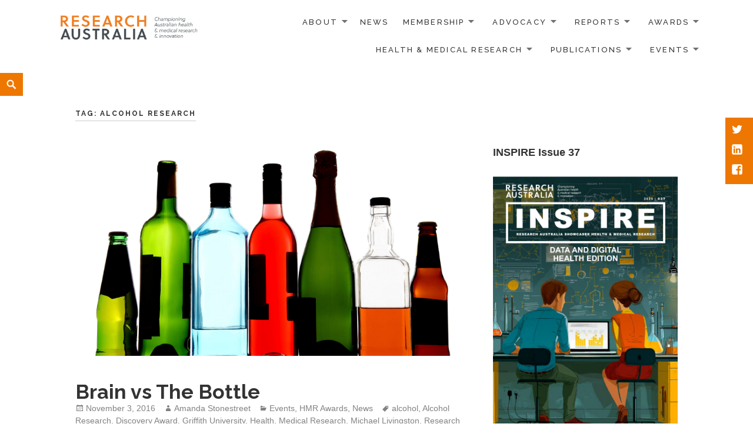

--- FILE ---
content_type: text/html; charset=UTF-8
request_url: https://researchaustralia.org/tag/alcohol-research/
body_size: 13540
content:
<!DOCTYPE html>
<html lang="en-AU" class="no-js">
<head>
	<meta charset="UTF-8">
	<meta name="viewport" content="width=device-width">
		<link rel="profile" href="https://gmpg.org/xfn/11">
	<link rel="pingback" href="https://researchaustralia.org/xmlrpc.php">
	          <script>
            (function(d){
              var js, id = 'powr-js', ref = d.getElementsByTagName('script')[0];
              if (d.getElementById(id)) {return;}
              js = d.createElement('script'); js.id = id; js.async = true;
              js.src = '//www.powr.io/powr.js';
              js.setAttribute('powr-token','2z4ZPEO27D1508300058');
              js.setAttribute('external-type','wordpress');
              ref.parentNode.insertBefore(js, ref);
            }(document));
          </script>
          <meta name='robots' content='index, follow, max-image-preview:large, max-snippet:-1, max-video-preview:-1' />
	<style>img:is([sizes="auto" i], [sizes^="auto," i]) { contain-intrinsic-size: 3000px 1500px }</style>
	
	<!-- This site is optimized with the Yoast SEO plugin v26.8 - https://yoast.com/product/yoast-seo-wordpress/ -->
	<title>Alcohol Research Archives - RESEARCH AUSTRALIA</title>
	<link rel="canonical" href="https://researchaustralia.org/tag/alcohol-research/" />
	<meta property="og:locale" content="en_US" />
	<meta property="og:type" content="article" />
	<meta property="og:title" content="Alcohol Research Archives - RESEARCH AUSTRALIA" />
	<meta property="og:url" content="https://researchaustralia.org/tag/alcohol-research/" />
	<meta property="og:site_name" content="RESEARCH AUSTRALIA" />
	<meta name="twitter:card" content="summary_large_image" />
	<script type="application/ld+json" class="yoast-schema-graph">{"@context":"https://schema.org","@graph":[{"@type":"CollectionPage","@id":"https://researchaustralia.org/tag/alcohol-research/","url":"https://researchaustralia.org/tag/alcohol-research/","name":"Alcohol Research Archives - RESEARCH AUSTRALIA","isPartOf":{"@id":"https://researchaustralia.org/#website"},"primaryImageOfPage":{"@id":"https://researchaustralia.org/tag/alcohol-research/#primaryimage"},"image":{"@id":"https://researchaustralia.org/tag/alcohol-research/#primaryimage"},"thumbnailUrl":"https://researchaustralia.org/wp-content/uploads/2016/11/alcohol-07.jpg","breadcrumb":{"@id":"https://researchaustralia.org/tag/alcohol-research/#breadcrumb"},"inLanguage":"en-AU"},{"@type":"ImageObject","inLanguage":"en-AU","@id":"https://researchaustralia.org/tag/alcohol-research/#primaryimage","url":"https://researchaustralia.org/wp-content/uploads/2016/11/alcohol-07.jpg","contentUrl":"https://researchaustralia.org/wp-content/uploads/2016/11/alcohol-07.jpg","width":1698,"height":912},{"@type":"BreadcrumbList","@id":"https://researchaustralia.org/tag/alcohol-research/#breadcrumb","itemListElement":[{"@type":"ListItem","position":1,"name":"Home","item":"https://researchaustralia.org/"},{"@type":"ListItem","position":2,"name":"Alcohol Research"}]},{"@type":"WebSite","@id":"https://researchaustralia.org/#website","url":"https://researchaustralia.org/","name":"RESEARCH AUSTRALIA","description":"Connecting; Engaging; Influencing","potentialAction":[{"@type":"SearchAction","target":{"@type":"EntryPoint","urlTemplate":"https://researchaustralia.org/?s={search_term_string}"},"query-input":{"@type":"PropertyValueSpecification","valueRequired":true,"valueName":"search_term_string"}}],"inLanguage":"en-AU"}]}</script>
	<!-- / Yoast SEO plugin. -->


<link rel='dns-prefetch' href='//fonts.googleapis.com' />
<link rel="alternate" type="application/rss+xml" title="RESEARCH AUSTRALIA &raquo; Feed" href="https://researchaustralia.org/feed/" />
<link rel="alternate" type="application/rss+xml" title="RESEARCH AUSTRALIA &raquo; Comments Feed" href="https://researchaustralia.org/comments/feed/" />
<link rel="alternate" type="application/rss+xml" title="RESEARCH AUSTRALIA &raquo; Alcohol Research Tag Feed" href="https://researchaustralia.org/tag/alcohol-research/feed/" />
<script type="text/javascript">
/* <![CDATA[ */
window._wpemojiSettings = {"baseUrl":"https:\/\/s.w.org\/images\/core\/emoji\/16.0.1\/72x72\/","ext":".png","svgUrl":"https:\/\/s.w.org\/images\/core\/emoji\/16.0.1\/svg\/","svgExt":".svg","source":{"concatemoji":"https:\/\/researchaustralia.org\/wp-includes\/js\/wp-emoji-release.min.js?ver=28152b66024cbe47577329ea522d95af"}};
/*! This file is auto-generated */
!function(s,n){var o,i,e;function c(e){try{var t={supportTests:e,timestamp:(new Date).valueOf()};sessionStorage.setItem(o,JSON.stringify(t))}catch(e){}}function p(e,t,n){e.clearRect(0,0,e.canvas.width,e.canvas.height),e.fillText(t,0,0);var t=new Uint32Array(e.getImageData(0,0,e.canvas.width,e.canvas.height).data),a=(e.clearRect(0,0,e.canvas.width,e.canvas.height),e.fillText(n,0,0),new Uint32Array(e.getImageData(0,0,e.canvas.width,e.canvas.height).data));return t.every(function(e,t){return e===a[t]})}function u(e,t){e.clearRect(0,0,e.canvas.width,e.canvas.height),e.fillText(t,0,0);for(var n=e.getImageData(16,16,1,1),a=0;a<n.data.length;a++)if(0!==n.data[a])return!1;return!0}function f(e,t,n,a){switch(t){case"flag":return n(e,"\ud83c\udff3\ufe0f\u200d\u26a7\ufe0f","\ud83c\udff3\ufe0f\u200b\u26a7\ufe0f")?!1:!n(e,"\ud83c\udde8\ud83c\uddf6","\ud83c\udde8\u200b\ud83c\uddf6")&&!n(e,"\ud83c\udff4\udb40\udc67\udb40\udc62\udb40\udc65\udb40\udc6e\udb40\udc67\udb40\udc7f","\ud83c\udff4\u200b\udb40\udc67\u200b\udb40\udc62\u200b\udb40\udc65\u200b\udb40\udc6e\u200b\udb40\udc67\u200b\udb40\udc7f");case"emoji":return!a(e,"\ud83e\udedf")}return!1}function g(e,t,n,a){var r="undefined"!=typeof WorkerGlobalScope&&self instanceof WorkerGlobalScope?new OffscreenCanvas(300,150):s.createElement("canvas"),o=r.getContext("2d",{willReadFrequently:!0}),i=(o.textBaseline="top",o.font="600 32px Arial",{});return e.forEach(function(e){i[e]=t(o,e,n,a)}),i}function t(e){var t=s.createElement("script");t.src=e,t.defer=!0,s.head.appendChild(t)}"undefined"!=typeof Promise&&(o="wpEmojiSettingsSupports",i=["flag","emoji"],n.supports={everything:!0,everythingExceptFlag:!0},e=new Promise(function(e){s.addEventListener("DOMContentLoaded",e,{once:!0})}),new Promise(function(t){var n=function(){try{var e=JSON.parse(sessionStorage.getItem(o));if("object"==typeof e&&"number"==typeof e.timestamp&&(new Date).valueOf()<e.timestamp+604800&&"object"==typeof e.supportTests)return e.supportTests}catch(e){}return null}();if(!n){if("undefined"!=typeof Worker&&"undefined"!=typeof OffscreenCanvas&&"undefined"!=typeof URL&&URL.createObjectURL&&"undefined"!=typeof Blob)try{var e="postMessage("+g.toString()+"("+[JSON.stringify(i),f.toString(),p.toString(),u.toString()].join(",")+"));",a=new Blob([e],{type:"text/javascript"}),r=new Worker(URL.createObjectURL(a),{name:"wpTestEmojiSupports"});return void(r.onmessage=function(e){c(n=e.data),r.terminate(),t(n)})}catch(e){}c(n=g(i,f,p,u))}t(n)}).then(function(e){for(var t in e)n.supports[t]=e[t],n.supports.everything=n.supports.everything&&n.supports[t],"flag"!==t&&(n.supports.everythingExceptFlag=n.supports.everythingExceptFlag&&n.supports[t]);n.supports.everythingExceptFlag=n.supports.everythingExceptFlag&&!n.supports.flag,n.DOMReady=!1,n.readyCallback=function(){n.DOMReady=!0}}).then(function(){return e}).then(function(){var e;n.supports.everything||(n.readyCallback(),(e=n.source||{}).concatemoji?t(e.concatemoji):e.wpemoji&&e.twemoji&&(t(e.twemoji),t(e.wpemoji)))}))}((window,document),window._wpemojiSettings);
/* ]]> */
</script>
<style id='wp-emoji-styles-inline-css' type='text/css'>

	img.wp-smiley, img.emoji {
		display: inline !important;
		border: none !important;
		box-shadow: none !important;
		height: 1em !important;
		width: 1em !important;
		margin: 0 0.07em !important;
		vertical-align: -0.1em !important;
		background: none !important;
		padding: 0 !important;
	}
</style>
<link rel='stylesheet' id='wp-block-library-css' href='https://researchaustralia.org/wp-includes/css/dist/block-library/style.min.css?ver=28152b66024cbe47577329ea522d95af' type='text/css' media='all' />
<style id='classic-theme-styles-inline-css' type='text/css'>
/*! This file is auto-generated */
.wp-block-button__link{color:#fff;background-color:#32373c;border-radius:9999px;box-shadow:none;text-decoration:none;padding:calc(.667em + 2px) calc(1.333em + 2px);font-size:1.125em}.wp-block-file__button{background:#32373c;color:#fff;text-decoration:none}
</style>
<style id='pdfemb-pdf-embedder-viewer-style-inline-css' type='text/css'>
.wp-block-pdfemb-pdf-embedder-viewer{max-width:none}

</style>
<style id='global-styles-inline-css' type='text/css'>
:root{--wp--preset--aspect-ratio--square: 1;--wp--preset--aspect-ratio--4-3: 4/3;--wp--preset--aspect-ratio--3-4: 3/4;--wp--preset--aspect-ratio--3-2: 3/2;--wp--preset--aspect-ratio--2-3: 2/3;--wp--preset--aspect-ratio--16-9: 16/9;--wp--preset--aspect-ratio--9-16: 9/16;--wp--preset--color--black: #000000;--wp--preset--color--cyan-bluish-gray: #abb8c3;--wp--preset--color--white: #ffffff;--wp--preset--color--pale-pink: #f78da7;--wp--preset--color--vivid-red: #cf2e2e;--wp--preset--color--luminous-vivid-orange: #ff6900;--wp--preset--color--luminous-vivid-amber: #fcb900;--wp--preset--color--light-green-cyan: #7bdcb5;--wp--preset--color--vivid-green-cyan: #00d084;--wp--preset--color--pale-cyan-blue: #8ed1fc;--wp--preset--color--vivid-cyan-blue: #0693e3;--wp--preset--color--vivid-purple: #9b51e0;--wp--preset--gradient--vivid-cyan-blue-to-vivid-purple: linear-gradient(135deg,rgba(6,147,227,1) 0%,rgb(155,81,224) 100%);--wp--preset--gradient--light-green-cyan-to-vivid-green-cyan: linear-gradient(135deg,rgb(122,220,180) 0%,rgb(0,208,130) 100%);--wp--preset--gradient--luminous-vivid-amber-to-luminous-vivid-orange: linear-gradient(135deg,rgba(252,185,0,1) 0%,rgba(255,105,0,1) 100%);--wp--preset--gradient--luminous-vivid-orange-to-vivid-red: linear-gradient(135deg,rgba(255,105,0,1) 0%,rgb(207,46,46) 100%);--wp--preset--gradient--very-light-gray-to-cyan-bluish-gray: linear-gradient(135deg,rgb(238,238,238) 0%,rgb(169,184,195) 100%);--wp--preset--gradient--cool-to-warm-spectrum: linear-gradient(135deg,rgb(74,234,220) 0%,rgb(151,120,209) 20%,rgb(207,42,186) 40%,rgb(238,44,130) 60%,rgb(251,105,98) 80%,rgb(254,248,76) 100%);--wp--preset--gradient--blush-light-purple: linear-gradient(135deg,rgb(255,206,236) 0%,rgb(152,150,240) 100%);--wp--preset--gradient--blush-bordeaux: linear-gradient(135deg,rgb(254,205,165) 0%,rgb(254,45,45) 50%,rgb(107,0,62) 100%);--wp--preset--gradient--luminous-dusk: linear-gradient(135deg,rgb(255,203,112) 0%,rgb(199,81,192) 50%,rgb(65,88,208) 100%);--wp--preset--gradient--pale-ocean: linear-gradient(135deg,rgb(255,245,203) 0%,rgb(182,227,212) 50%,rgb(51,167,181) 100%);--wp--preset--gradient--electric-grass: linear-gradient(135deg,rgb(202,248,128) 0%,rgb(113,206,126) 100%);--wp--preset--gradient--midnight: linear-gradient(135deg,rgb(2,3,129) 0%,rgb(40,116,252) 100%);--wp--preset--font-size--small: 13px;--wp--preset--font-size--medium: 20px;--wp--preset--font-size--large: 36px;--wp--preset--font-size--x-large: 42px;--wp--preset--spacing--20: 0.44rem;--wp--preset--spacing--30: 0.67rem;--wp--preset--spacing--40: 1rem;--wp--preset--spacing--50: 1.5rem;--wp--preset--spacing--60: 2.25rem;--wp--preset--spacing--70: 3.38rem;--wp--preset--spacing--80: 5.06rem;--wp--preset--shadow--natural: 6px 6px 9px rgba(0, 0, 0, 0.2);--wp--preset--shadow--deep: 12px 12px 50px rgba(0, 0, 0, 0.4);--wp--preset--shadow--sharp: 6px 6px 0px rgba(0, 0, 0, 0.2);--wp--preset--shadow--outlined: 6px 6px 0px -3px rgba(255, 255, 255, 1), 6px 6px rgba(0, 0, 0, 1);--wp--preset--shadow--crisp: 6px 6px 0px rgba(0, 0, 0, 1);}:where(.is-layout-flex){gap: 0.5em;}:where(.is-layout-grid){gap: 0.5em;}body .is-layout-flex{display: flex;}.is-layout-flex{flex-wrap: wrap;align-items: center;}.is-layout-flex > :is(*, div){margin: 0;}body .is-layout-grid{display: grid;}.is-layout-grid > :is(*, div){margin: 0;}:where(.wp-block-columns.is-layout-flex){gap: 2em;}:where(.wp-block-columns.is-layout-grid){gap: 2em;}:where(.wp-block-post-template.is-layout-flex){gap: 1.25em;}:where(.wp-block-post-template.is-layout-grid){gap: 1.25em;}.has-black-color{color: var(--wp--preset--color--black) !important;}.has-cyan-bluish-gray-color{color: var(--wp--preset--color--cyan-bluish-gray) !important;}.has-white-color{color: var(--wp--preset--color--white) !important;}.has-pale-pink-color{color: var(--wp--preset--color--pale-pink) !important;}.has-vivid-red-color{color: var(--wp--preset--color--vivid-red) !important;}.has-luminous-vivid-orange-color{color: var(--wp--preset--color--luminous-vivid-orange) !important;}.has-luminous-vivid-amber-color{color: var(--wp--preset--color--luminous-vivid-amber) !important;}.has-light-green-cyan-color{color: var(--wp--preset--color--light-green-cyan) !important;}.has-vivid-green-cyan-color{color: var(--wp--preset--color--vivid-green-cyan) !important;}.has-pale-cyan-blue-color{color: var(--wp--preset--color--pale-cyan-blue) !important;}.has-vivid-cyan-blue-color{color: var(--wp--preset--color--vivid-cyan-blue) !important;}.has-vivid-purple-color{color: var(--wp--preset--color--vivid-purple) !important;}.has-black-background-color{background-color: var(--wp--preset--color--black) !important;}.has-cyan-bluish-gray-background-color{background-color: var(--wp--preset--color--cyan-bluish-gray) !important;}.has-white-background-color{background-color: var(--wp--preset--color--white) !important;}.has-pale-pink-background-color{background-color: var(--wp--preset--color--pale-pink) !important;}.has-vivid-red-background-color{background-color: var(--wp--preset--color--vivid-red) !important;}.has-luminous-vivid-orange-background-color{background-color: var(--wp--preset--color--luminous-vivid-orange) !important;}.has-luminous-vivid-amber-background-color{background-color: var(--wp--preset--color--luminous-vivid-amber) !important;}.has-light-green-cyan-background-color{background-color: var(--wp--preset--color--light-green-cyan) !important;}.has-vivid-green-cyan-background-color{background-color: var(--wp--preset--color--vivid-green-cyan) !important;}.has-pale-cyan-blue-background-color{background-color: var(--wp--preset--color--pale-cyan-blue) !important;}.has-vivid-cyan-blue-background-color{background-color: var(--wp--preset--color--vivid-cyan-blue) !important;}.has-vivid-purple-background-color{background-color: var(--wp--preset--color--vivid-purple) !important;}.has-black-border-color{border-color: var(--wp--preset--color--black) !important;}.has-cyan-bluish-gray-border-color{border-color: var(--wp--preset--color--cyan-bluish-gray) !important;}.has-white-border-color{border-color: var(--wp--preset--color--white) !important;}.has-pale-pink-border-color{border-color: var(--wp--preset--color--pale-pink) !important;}.has-vivid-red-border-color{border-color: var(--wp--preset--color--vivid-red) !important;}.has-luminous-vivid-orange-border-color{border-color: var(--wp--preset--color--luminous-vivid-orange) !important;}.has-luminous-vivid-amber-border-color{border-color: var(--wp--preset--color--luminous-vivid-amber) !important;}.has-light-green-cyan-border-color{border-color: var(--wp--preset--color--light-green-cyan) !important;}.has-vivid-green-cyan-border-color{border-color: var(--wp--preset--color--vivid-green-cyan) !important;}.has-pale-cyan-blue-border-color{border-color: var(--wp--preset--color--pale-cyan-blue) !important;}.has-vivid-cyan-blue-border-color{border-color: var(--wp--preset--color--vivid-cyan-blue) !important;}.has-vivid-purple-border-color{border-color: var(--wp--preset--color--vivid-purple) !important;}.has-vivid-cyan-blue-to-vivid-purple-gradient-background{background: var(--wp--preset--gradient--vivid-cyan-blue-to-vivid-purple) !important;}.has-light-green-cyan-to-vivid-green-cyan-gradient-background{background: var(--wp--preset--gradient--light-green-cyan-to-vivid-green-cyan) !important;}.has-luminous-vivid-amber-to-luminous-vivid-orange-gradient-background{background: var(--wp--preset--gradient--luminous-vivid-amber-to-luminous-vivid-orange) !important;}.has-luminous-vivid-orange-to-vivid-red-gradient-background{background: var(--wp--preset--gradient--luminous-vivid-orange-to-vivid-red) !important;}.has-very-light-gray-to-cyan-bluish-gray-gradient-background{background: var(--wp--preset--gradient--very-light-gray-to-cyan-bluish-gray) !important;}.has-cool-to-warm-spectrum-gradient-background{background: var(--wp--preset--gradient--cool-to-warm-spectrum) !important;}.has-blush-light-purple-gradient-background{background: var(--wp--preset--gradient--blush-light-purple) !important;}.has-blush-bordeaux-gradient-background{background: var(--wp--preset--gradient--blush-bordeaux) !important;}.has-luminous-dusk-gradient-background{background: var(--wp--preset--gradient--luminous-dusk) !important;}.has-pale-ocean-gradient-background{background: var(--wp--preset--gradient--pale-ocean) !important;}.has-electric-grass-gradient-background{background: var(--wp--preset--gradient--electric-grass) !important;}.has-midnight-gradient-background{background: var(--wp--preset--gradient--midnight) !important;}.has-small-font-size{font-size: var(--wp--preset--font-size--small) !important;}.has-medium-font-size{font-size: var(--wp--preset--font-size--medium) !important;}.has-large-font-size{font-size: var(--wp--preset--font-size--large) !important;}.has-x-large-font-size{font-size: var(--wp--preset--font-size--x-large) !important;}
:where(.wp-block-post-template.is-layout-flex){gap: 1.25em;}:where(.wp-block-post-template.is-layout-grid){gap: 1.25em;}
:where(.wp-block-columns.is-layout-flex){gap: 2em;}:where(.wp-block-columns.is-layout-grid){gap: 2em;}
:root :where(.wp-block-pullquote){font-size: 1.5em;line-height: 1.6;}
</style>
<link rel='stylesheet' id='wpcdt-public-css-css' href='https://researchaustralia.org/wp-content/plugins/countdown-timer-ultimate/assets/css/wpcdt-public.css?ver=2.6.9' type='text/css' media='all' />
<link rel='stylesheet' id='maisha-fonts-css' href='//fonts.googleapis.com/css?family=Raleway%3A400italic%2C100italic%2C200italic%2C300italic%2C500italic%2C600italic%2C700italic%2C800italic%2C900italic%2C400%2C100%2C200%2C300%2C500%2C600%2C700%2C800%2C900%7CPlayfair%2BDisplay%3A400%2C700%2C900%2C400italic%2C700italic%2C900italic&#038;subset=latin%2Clatin-ext' type='text/css' media='all' />
<link rel='stylesheet' id='genericons-css' href='https://researchaustralia.org/wp-content/plugins/jetpack/_inc/genericons/genericons/genericons.css?ver=3.1' type='text/css' media='all' />
<link rel='stylesheet' id='maisha-style-css' href='https://researchaustralia.org/wp-content/themes/maishawp/style.css?ver=28152b66024cbe47577329ea522d95af' type='text/css' media='all' />
<link rel='stylesheet' id='tablepress-default-css' href='https://researchaustralia.org/wp-content/plugins/tablepress/css/build/default.css?ver=3.2.6' type='text/css' media='all' />
<link rel='stylesheet' id='forget-about-shortcode-buttons-css' href='https://researchaustralia.org/wp-content/plugins/forget-about-shortcode-buttons/public/css/button-styles.css?ver=2.1.3' type='text/css' media='all' />
<script type="text/javascript" src="https://researchaustralia.org/wp-includes/js/jquery/jquery.min.js?ver=3.7.1" id="jquery-core-js"></script>
<script type="text/javascript" src="https://researchaustralia.org/wp-includes/js/jquery/jquery-migrate.min.js?ver=3.4.1" id="jquery-migrate-js"></script>
<link rel="https://api.w.org/" href="https://researchaustralia.org/wp-json/" /><link rel="alternate" title="JSON" type="application/json" href="https://researchaustralia.org/wp-json/wp/v2/tags/601" />	<style type="text/css">

		button,input[type="button"], input[type="reset"], input[type="submit"], .widget_calendar tbody a, .page-template-projects-page .columns hr, .page-template-causes-page .columns hr, .page-template-stories-page .columns hr, .woocommerce .widget_price_filter .ui-slider .ui-slider-handle, .woocommerce .widget_price_filter .ui-slider .ui-slider-range { background-color:#ed7700; }
		
		.social-navigation, .sidebar .widget .give-submit-button-wrap input[type="submit"], .button, .tribe-events-loop .type-tribe_events.tribe-events-last, #tribe-events .tribe-events-button, #tribe-events .tribe-events-button:hover, #tribe_events_filters_wrapper input[type=submit], .tribe-events-button, .tribe-events-button.tribe-active:hover, .tribe-events-button.tribe-inactive, .tribe-events-button:hover, .tribe-events-calendar td.tribe-events-present div[id*=tribe-events-daynum-], .tribe-events-calendar td.tribe-events-present div[id*=tribe-events-daynum-]>a, #tribe-events-content .tribe-events-calendar td.tribe-events-present.mobile-active:hover, .tribe-events-calendar td.tribe-events-present.mobile-active, .tribe-events-calendar td.tribe-events-present.mobile-active div[id*=tribe-events-daynum-], .tribe-events-calendar td.tribe-events-present.mobile-active div[id*=tribe-events-daynum-] a, .widget.buddypress #bp-login-widget-form #bp-login-widget-submit, .woocommerce span.onsale, .search-toggle { background:#ed7700; }
		
		.social-navigation, .sidebar .widget .give-submit-button-wrap input[type="submit"], .button, .tribe-events-loop .type-tribe_events.tribe-events-last, #tribe-events .tribe-events-button, #tribe-events .tribe-events-button:hover, #tribe_events_filters_wrapper input[type=submit], .tribe-events-button, .tribe-events-button.tribe-active:hover, .tribe-events-button.tribe-inactive, .tribe-events-button:hover, .tribe-events-calendar td.tribe-events-present div[id*=tribe-events-daynum-], .tribe-events-calendar td.tribe-events-present div[id*=tribe-events-daynum-]>a,#tribe-events-content .tribe-events-calendar td.tribe-events-present.mobile-active:hover, .tribe-events-calendar td.tribe-events-present.mobile-active, .tribe-events-calendar td.tribe-events-present.mobile-active div[id*=tribe-events-daynum-], .tribe-events-calendar td.tribe-events-present.mobile-active div[id*=tribe-events-daynum-] a, .widget.buddypress #bp-login-widget-form #bp-login-widget-submit, .woocommerce span.onsale, .content-caption .button, button, input[type="button"], input[type="reset"], input[type="submit"], .widget_calendar tbody a, .page-template-projects-page .columns hr, .page-template-causes-page .columns hr, .page-template-stories-page .columns hr, .block-two-content .button, button,input[type="button"], input[type="reset"], input[type="submit"], .widget_calendar tbody a, .page-template-projects-page .columns hr, .page-template-causes-page .columns hr, .page-template-stories-page .columns hr { color:; }
		
		.tribe-events-button, .tribe-events-button:hover { background:#ed7700!important; }
		
		.navigation-main a:hover, .color, .cd-panel-content a,.page-template-staff-page .column ul a,.page-template-full-bg-page .aboutpage ul a, .woocommerce ul.products li.product .price,.woocommerce span.amount,.woocommerce .woocommerce-message:before { color: #ed7700; }
		
		blockquote { border-left-color: #ed7700; }
		
		.block-four .post .entry-title { border-bottom-color: #ed7700; }
		
		.woocommerce .woocommerce-message { border-top-color: #ed7700; }
			
		.page-template-front-page-one .soliloquy-theme-karisma .soliloquy-caption-inside a, .page-template-front-page-one .soliloquy-theme-karisma .soliloquy-caption-inside .soliloquy-fc-title-link, .page-template-front-page-one .soliloquy-theme-karisma.soliloquy-caption-inside .soliloquy-fc-read-more,.single-product p.price { color: #ed7700!important; }
		
		.button:hover { background:#ed7700; }
		
		.pagination .prev,.pagination .next,.tagcloud a,.sticky-post,.page-links a,.cd-panel-container,.aboutpage .cd-fixed-bg-one,.aboutpage .cd-fixed-bg-one.withoutimg, .woocommerce .widget_price_filter .price_slider_wrapper .ui-widget-content { background-color:#333333; }
		
		.news .entry-content a.more-link,.news .entry-content a.button,.block-two,.overlay,.info_pic,.info_details .button,.tribe-events-read-more,#tribe-bar-form .tribe-bar-submit input[type=submit],#buddypress div.generic-button a,.woocommerce #respond input#submit.alt, .woocommerce a.button.alt, .woocommerce button.button.alt, .woocommerce input.button.alt,.woocommerce #respond input#submit.alt:hover, .woocommerce a.button.alt:hover, .woocommerce button.button.alt:hover, .woocommerce input.button.alt:hover,.comment-list .reply a, .footer { background:#333333; }
		
		@media screen and (max-width: 48.75em) {
			.content-caption { background:#333333; }
			}
			
		.main-small-navigation div, .pagination { background-color:; }
		
		.sidebar .widget input[type="submit"],.sidebar .widget,.page-template-about-page .columns .entry-content,.info,body.page-template-full-width-page,.page-template-events-page-php,.page.page-template-full-width-page div.give-form-wrap,.page.page-template-staff-page .columns .entry-content,.tribe-events-back,.tribe-events-day .tribe-events-day-time-slot h5,.page-template-buddypress-php,.page-template-forum-php,.page-template-404-php,#buddypress #search-groups-form input[type=submit],#buddypress #members-dir-search input[type=submit],#buddypress div.item-list-tabs ul li.last select,input#bbp_search_submit,.woocommerce .page-title,.woocommerce .page-description,.woocommerce #respond input#submit, .woocommerce a.button, .woocommerce button.button, .woocommerce input.button,form.wpcf7-form,.page-template-projects-page .fourcolumn:hover,.page-template-causes-page .fourcolumn:hover,.page-template-stories-page .fourcolumn:hover,.page-template-stories-page a.more-link,blockquote, .buddypress, .bbpress { background:; }
		
		.site-header, .headerblock, .menu-toggle, .headerblock.standard, .headerblock.alternative, .headerblock.standard .site-header, .headerblock.alternative .site-header { background:; }
		
		.navigation-main a, .navigation-main ul li.menu-item-has-children > a:after { color:; }
		
		.navigation-main ul ul a, .navigation-main ul ul ul a { color:; }
		
		.navigation-main li li.current_page_item > a, .navigation-main li li.current-menu-item > a, .navigation-main ul ul { background-color:; }
		
		.navigation-main .current_page_item > a, .navigation-main .current-menu-item > a, .navigation-main .current_page_ancestor > a { color:; }
		
		.footer a, .footer .widget, .copyright { color:; }
		
		.copyright { border-top-color: ; }
		
		@media screen and (min-width: 59.6875em) {
		.social-navigation { top:200px; }
		}

				
				
		
	</style>
	<meta name="generator" content="Elementor 3.34.3; features: additional_custom_breakpoints; settings: css_print_method-internal, google_font-enabled, font_display-auto">
			<style>
				.e-con.e-parent:nth-of-type(n+4):not(.e-lazyloaded):not(.e-no-lazyload),
				.e-con.e-parent:nth-of-type(n+4):not(.e-lazyloaded):not(.e-no-lazyload) * {
					background-image: none !important;
				}
				@media screen and (max-height: 1024px) {
					.e-con.e-parent:nth-of-type(n+3):not(.e-lazyloaded):not(.e-no-lazyload),
					.e-con.e-parent:nth-of-type(n+3):not(.e-lazyloaded):not(.e-no-lazyload) * {
						background-image: none !important;
					}
				}
				@media screen and (max-height: 640px) {
					.e-con.e-parent:nth-of-type(n+2):not(.e-lazyloaded):not(.e-no-lazyload),
					.e-con.e-parent:nth-of-type(n+2):not(.e-lazyloaded):not(.e-no-lazyload) * {
						background-image: none !important;
					}
				}
			</style>
					<style type="text/css" id="wp-custom-css">
			.site-branding {
	width: 80%;
}

@media screen and (max-width: 1024px) {
	.menu-toggle {
		display: inline-block;
		position: relative;
		margin-top: 10px;
	}
	
	.menu-toggle span {
		position: absolute;
		clip: rect(1px 1px 1px 1px);
		clip: rect(1px,1px,1px,1px);
		overflow: hidden;
		height: 1px;
		width: 1px;
	}
	
	.menu-toggle:before {
		border: 1px solid #333;
		content: "\f419";
		color: #333;
		font-size: 25px;
		font-size: 2.5rem;
		font-family: 'Genericons';
		line-height: 2.25;
		font-weight: 500;
		margin: -4px 8px 0 10px;
		padding: 10px;
	}
	
	.main-small-navigation ul.nav-menu.toggled-on {
		display: block;
	}
	
	.navigation-main ul {
		display: none;
	}
}/* Make team headshots render as uniform squares on listing pages */
.wp-block-post-featured-image img,
.post-thumbnail img,
.wp-post-image {
  aspect-ratio: 1 / 1;
  width: 100%;
  height: auto;
  object-fit: cover;
}

/* Make all H2 headings with a span match the same style */
h2 span {
    color: #ed7700 !important;
    font-size: inherit !important;
    font-weight: inherit !important;
    line-height: inherit !important;
}
/* Normalize spacing for all H2 headings */
h2 {
    margin-top: 1.2em !important;
    margin-bottom: 0.6em !important;
}

.ra-button {
  display: inline-block;
  padding: 14px 32px;
  background-color: #ed7700 !important;
  color: #ffffff !important; /* Force white text */
  text-decoration: none !important;
  font-size: 18px;
  border-radius: 8px;
  font-weight: 700;
  border: none;
  cursor: pointer;
  box-shadow: 0 3px 6px rgba(0,0,0,0.2);
  transition: background 0.25s ease, transform 0.08s ease;
}

.ra-button:hover {
  background-color: #c96200 !important;
  color: #ffffff !important; /* Keep text white on hover */
  transform: translateY(-2px);
}
		</style>
		</head>

<body data-rsssl=1 class="archive tag tag-alcohol-research tag-601 wp-theme-maishawp elementor-default elementor-kit-8519">
	<div class="headerblock standard">
		<div class="content site-content">
			<a class="skip-link screen-reader-text" href="#site">Skip to content</a>
			<header id="masthead" class="site-header" role="banner">
				<div class="header-inner">
									<div class="site-logo">
						<a href="https://researchaustralia.org/" title="RESEARCH AUSTRALIA" rel="home"><img src="https://researchaustralia.org/wp-content/uploads/2025/01/New-New-tagline.png" alt="RESEARCH AUSTRALIA"></a>
					</div><!-- .site-logo -->
													<div id="secondary">
					<nav id="site-navigation" class="navigation-main" role="navigation">
					<button class="menu-toggle anarielgenericon" aria-controls="primary-menu" aria-expanded="false"><span>Primary Menu</span></button>
					<div class="menu-main-menu-container"><ul id="primary-menu" class="nav-menu"><li id="menu-item-1258" class="menu-item menu-item-type-post_type menu-item-object-page menu-item-has-children menu-item-1258"><a href="https://researchaustralia.org/annual-report/about/">About</a>
<ul class="sub-menu">
	<li id="menu-item-3963" class="menu-item menu-item-type-post_type menu-item-object-post menu-item-3963"><a href="https://researchaustralia.org/a-collaborative-strategy/">Research Australia’s Collaborative Strategy</a></li>
	<li id="menu-item-2760" class="menu-item menu-item-type-post_type menu-item-object-page menu-item-2760"><a href="https://researchaustralia.org/annual-report/about/our-patron/">Our Patrons</a></li>
	<li id="menu-item-12541" class="menu-item menu-item-type-post_type menu-item-object-page menu-item-12541"><a href="https://researchaustralia.org/annual-report/about/our-board/">Our Board</a></li>
	<li id="menu-item-1263" class="menu-item menu-item-type-post_type menu-item-object-page menu-item-1263"><a href="https://researchaustralia.org/annual-report/about/our-team/">Our Team</a></li>
	<li id="menu-item-3548" class="menu-item menu-item-type-post_type menu-item-object-page menu-item-3548"><a href="https://researchaustralia.org/annual-report/">Annual Report</a></li>
</ul>
</li>
<li id="menu-item-947" class="menu-item menu-item-type-taxonomy menu-item-object-category menu-item-947"><a href="https://researchaustralia.org/category/news/">News</a></li>
<li id="menu-item-7645" class="menu-item menu-item-type-custom menu-item-object-custom menu-item-has-children menu-item-7645"><a href="#">Membership</a>
<ul class="sub-menu">
	<li id="menu-item-1260" class="menu-item menu-item-type-post_type menu-item-object-page menu-item-1260"><a href="https://researchaustralia.org/80-2/become-a-member/membership/">Membership Benefits</a></li>
	<li id="menu-item-1271" class="menu-item menu-item-type-post_type menu-item-object-page menu-item-1271"><a href="https://researchaustralia.org/80-2/become-a-member/membership/foundation-members/">Foundation Members</a></li>
	<li id="menu-item-1273" class="menu-item menu-item-type-post_type menu-item-object-page menu-item-1273"><a href="https://researchaustralia.org/80-2/become-a-member/membership/honorary-life-members/">Honorary Life Members</a></li>
	<li id="menu-item-1251" class="menu-item menu-item-type-post_type menu-item-object-page menu-item-1251"><a href="https://researchaustralia.org/80-2/become-a-member/membership/all-members/">All Members</a></li>
</ul>
</li>
<li id="menu-item-7629" class="menu-item menu-item-type-custom menu-item-object-custom menu-item-has-children menu-item-7629"><a href="#">Advocacy</a>
<ul class="sub-menu">
	<li id="menu-item-4898" class="menu-item menu-item-type-taxonomy menu-item-object-category menu-item-4898"><a href="https://researchaustralia.org/category/submissions/">Submissions</a></li>
	<li id="menu-item-1275" class="menu-item menu-item-type-post_type menu-item-object-page menu-item-1275"><a href="https://researchaustralia.org/advocacy/current-consultations/">Current Consultations</a></li>
</ul>
</li>
<li id="menu-item-7630" class="menu-item menu-item-type-custom menu-item-object-custom menu-item-has-children menu-item-7630"><a href="#">Reports</a>
<ul class="sub-menu">
	<li id="menu-item-12510" class="menu-item menu-item-type-post_type menu-item-object-page menu-item-12510"><a href="https://researchaustralia.org/reports/clinician-researchers-research-activating-the-health-system/">Clinician Researchers: Research Activating the Health System</a></li>
	<li id="menu-item-12631" class="menu-item menu-item-type-post_type menu-item-object-page menu-item-12631"><a href="https://researchaustralia.org/reports/supporting-early-and-mid-career-researchers/">Supporting early and mid career researchers</a></li>
	<li id="menu-item-7604" class="menu-item menu-item-type-custom menu-item-object-custom menu-item-7604"><a href="https://researchaustralia.org/covid-19/">COVID-19 Report Series</a></li>
	<li id="menu-item-4126" class="menu-item menu-item-type-post_type menu-item-object-page menu-item-4126"><a href="https://researchaustralia.org/reports/public-opinion-polling-2/">Public Opinion Polling</a></li>
	<li id="menu-item-1246" class="menu-item menu-item-type-post_type menu-item-object-page menu-item-1246"><a href="https://researchaustralia.org/reports/other-publications/">Other Reports</a></li>
</ul>
</li>
<li id="menu-item-4802" class="menu-item menu-item-type-post_type menu-item-object-page menu-item-has-children menu-item-4802"><a href="https://researchaustralia.org/awards/">Awards</a>
<ul class="sub-menu">
	<li id="menu-item-13318" class="menu-item menu-item-type-post_type menu-item-object-page menu-item-13318"><a href="https://researchaustralia.org/awards/nominations-2/">Nominations</a></li>
	<li id="menu-item-1245" class="menu-item menu-item-type-post_type menu-item-object-page menu-item-1245"><a href="https://researchaustralia.org/awards/award-winners/">Past Award Winners</a></li>
	<li id="menu-item-12447" class="menu-item menu-item-type-custom menu-item-object-custom menu-item-has-children menu-item-12447"><a href="https://wp.me/P7lqDT-8d">Research Australia Awards photos archive</a>
	<ul class="sub-menu">
		<li id="menu-item-13316" class="menu-item menu-item-type-post_type menu-item-object-page menu-item-13316"><a href="https://researchaustralia.org/awards/2024-awards-photos/">2024 Awards Photos</a></li>
		<li id="menu-item-12209" class="menu-item menu-item-type-post_type menu-item-object-page menu-item-12209"><a href="https://researchaustralia.org/awards/2023-awards-photos/">2023 Awards Photos</a></li>
		<li id="menu-item-9871" class="menu-item menu-item-type-post_type menu-item-object-page menu-item-9871"><a href="https://researchaustralia.org/awards/2022-awards-photos/">2022 Awards Photos</a></li>
		<li id="menu-item-8956" class="menu-item menu-item-type-post_type menu-item-object-page menu-item-8956"><a href="https://researchaustralia.org/awards/2020-21-awards-photo-library/">2020-21 Awards Photo Library</a></li>
		<li id="menu-item-6981" class="menu-item menu-item-type-post_type menu-item-object-page menu-item-6981"><a href="https://researchaustralia.org/awards/2019-awards-photo-library/">2019 Awards Photo Library</a></li>
	</ul>
</li>
</ul>
</li>
<li id="menu-item-1243" class="menu-item menu-item-type-post_type menu-item-object-page menu-item-has-children menu-item-1243"><a href="https://researchaustralia.org/health-medical-research/">Health &#038; Medical Research</a>
<ul class="sub-menu">
	<li id="menu-item-3698" class="menu-item menu-item-type-post_type menu-item-object-page menu-item-has-children menu-item-3698"><a href="https://researchaustralia.org/medical-research-future-fund/">Medical Research Future Fund</a>
	<ul class="sub-menu">
		<li id="menu-item-3706" class="menu-item menu-item-type-post_type menu-item-object-page menu-item-3706"><a href="https://researchaustralia.org/reports/mrff-research-australia-perspective/">About MRFF</a></li>
		<li id="menu-item-3703" class="menu-item menu-item-type-post_type menu-item-object-page menu-item-3703"><a href="https://researchaustralia.org/funding-announcements/">Funding Announcements</a></li>
		<li id="menu-item-3950" class="menu-item menu-item-type-post_type menu-item-object-page menu-item-3950"><a href="https://researchaustralia.org/?page_id=3947">MRFF Strategy and Priorities</a></li>
	</ul>
</li>
	<li id="menu-item-3689" class="menu-item menu-item-type-taxonomy menu-item-object-post_tag menu-item-3689"><a href="https://researchaustralia.org/tag/nhmrc/">NHMRC</a></li>
	<li id="menu-item-1256" class="menu-item menu-item-type-taxonomy menu-item-object-category menu-item-1256"><a href="https://researchaustralia.org/category/hmr-facts/">H&amp;MR Facts</a></li>
	<li id="menu-item-1328" class="menu-item menu-item-type-post_type menu-item-object-post menu-item-1328"><a href="https://researchaustralia.org/clinical-trials/">Clinical Trials</a></li>
</ul>
</li>
<li id="menu-item-7628" class="menu-item menu-item-type-custom menu-item-object-custom menu-item-has-children menu-item-7628"><a href="#">Publications</a>
<ul class="sub-menu">
	<li id="menu-item-1238" class="menu-item menu-item-type-post_type menu-item-object-page menu-item-has-children menu-item-1238"><a href="https://researchaustralia.org/inspire-magazine/">INSPIRE</a>
	<ul class="sub-menu">
		<li id="menu-item-1239" class="menu-item menu-item-type-post_type menu-item-object-page menu-item-1239"><a href="https://researchaustralia.org/inspire-magazine/how-to-submit/">How to Submit</a></li>
		<li id="menu-item-7687" class="menu-item menu-item-type-post_type menu-item-object-page menu-item-7687"><a href="https://researchaustralia.org/inspire-magazine/inspire-issue-repository/">INSPIRE – Issue Repository</a></li>
	</ul>
</li>
	<li id="menu-item-7522" class="menu-item menu-item-type-post_type menu-item-object-page menu-item-7522"><a href="https://researchaustralia.org/leadership-insights/">Leadership INSIGHTS</a></li>
</ul>
</li>
<li id="menu-item-1262" class="menu-item menu-item-type-post_type menu-item-object-page menu-item-has-children menu-item-1262"><a href="https://researchaustralia.org/events/">Events</a>
<ul class="sub-menu">
	<li id="menu-item-1272" class="menu-item menu-item-type-post_type menu-item-object-page menu-item-1272"><a href="https://researchaustralia.org/events/university-roundtable/">University Roundtable</a></li>
	<li id="menu-item-1908" class="menu-item menu-item-type-taxonomy menu-item-object-category menu-item-1908"><a href="https://researchaustralia.org/category/news/events/webinars/">Webinars</a></li>
	<li id="menu-item-5099" class="menu-item menu-item-type-post_type menu-item-object-page menu-item-5099"><a href="https://researchaustralia.org/events/speaker-series/">Past Events</a></li>
	<li id="menu-item-12313" class="menu-item menu-item-type-post_type menu-item-object-page menu-item-12313"><a href="https://researchaustralia.org/events/future-health-leaders-program/">Future Health Leaders Program</a></li>
</ul>
</li>
</ul></div>					</nav><!-- #site-navigation -->
					</div>
								</div>
			</header><!-- .site-header -->
		</div><!-- .site-content -->
	</div><!-- .headerblock -->
		<div class="search-toggle">
	  <a href="#search-container" class="screen-reader-text" aria-expanded="false" aria-controls="search-container">Search</a>
	</div>
	<div id="search-container" class="search-box-wrapper hide">
	  <div class="search-box">
		  <form role="search" method="get" class="search-form" action="https://researchaustralia.org/">
				<label>
					<span class="screen-reader-text">Search for:</span>
					<input type="search" class="search-field" placeholder="Search &hellip;" value="" name="s" />
				</label>
				<input type="submit" class="search-submit screen-reader-text" value="Search" />
			</form>	  </div>
	</div>
	<div id="site"><
	<div class="hfeed site">
		<div class="content site-content">
			<main class="main site-main" role="main">
				<div class="single-themes-page clear news">
					<header class="page-header">
						<h1 class="page-title">Tag: <span>Alcohol Research</span></h1>					</header><!-- .page-header -->
										<div class="two_third">
						<div id="primary" class="content-area">
												<article id="post-2824" class="post-2824 post type-post status-publish format-standard has-post-thumbnail hentry category-events category-hmr-awards category-news tag-alcohol tag-alcohol-research tag-discovery-award tag-griffith-university tag-health tag-medical-research tag-michael-livingston tag-research-australia tag-youth-drinking">
	
	<a class="post-thumbnail" href="https://researchaustralia.org/brain-vs-bottle/" aria-hidden="true">
		<img fetchpriority="high" width="1698" height="912" src="https://researchaustralia.org/wp-content/uploads/2016/11/alcohol-07.jpg" class="attachment-post-thumbnail size-post-thumbnail wp-post-image" alt="Brain vs The Bottle" decoding="async" srcset="https://researchaustralia.org/wp-content/uploads/2016/11/alcohol-07.jpg 1698w, https://researchaustralia.org/wp-content/uploads/2016/11/alcohol-07-300x161.jpg 300w, https://researchaustralia.org/wp-content/uploads/2016/11/alcohol-07-768x412.jpg 768w, https://researchaustralia.org/wp-content/uploads/2016/11/alcohol-07-1024x550.jpg 1024w, https://researchaustralia.org/wp-content/uploads/2016/11/alcohol-07-500x269.jpg 500w, https://researchaustralia.org/wp-content/uploads/2016/11/alcohol-07-200x107.jpg 200w, https://researchaustralia.org/wp-content/uploads/2016/11/alcohol-07-150x81.jpg 150w" sizes="(max-width: 1698px) 100vw, 1698px" />	</a>

	
	<header class="entry-header">
		<h2 class="entry-title"><a href="https://researchaustralia.org/brain-vs-bottle/" rel="bookmark">Brain vs The Bottle</a></h2>	</header><!-- .entry-header -->

		<footer class="entry-footer">
		<span class="posted-on"><span class="screen-reader-text">Posted on </span><a href="https://researchaustralia.org/brain-vs-bottle/" rel="bookmark"><time class="entry-date published" datetime="2016-11-03T09:05:04+11:00">November 3, 2016</time><time class="updated" datetime="2016-11-24T13:57:54+11:00">November 24, 2016</time></a></span><span class="byline"><span class="author vcard"><span class="screen-reader-text">Author </span><a class="url fn n" href="https://researchaustralia.org/author/amanda-stonestreet/">Amanda Stonestreet</a></span></span><span class="cat-links"><span class="screen-reader-text">Categories </span><a href="https://researchaustralia.org/category/news/events/" rel="category tag">Events</a>, <a href="https://researchaustralia.org/category/news/events/hmr-awards/" rel="category tag">HMR Awards</a>, <a href="https://researchaustralia.org/category/news/" rel="category tag">News</a></span><span class="tags-links"><span class="screen-reader-text">Tags </span><a href="https://researchaustralia.org/tag/alcohol/" rel="tag">alcohol</a>, <a href="https://researchaustralia.org/tag/alcohol-research/" rel="tag">Alcohol Research</a>, <a href="https://researchaustralia.org/tag/discovery-award/" rel="tag">Discovery Award</a>, <a href="https://researchaustralia.org/tag/griffith-university/" rel="tag">Griffith University</a>, <a href="https://researchaustralia.org/tag/health/" rel="tag">Health</a>, <a href="https://researchaustralia.org/tag/medical-research/" rel="tag">Medical Research</a>, <a href="https://researchaustralia.org/tag/michael-livingston/" rel="tag">Michael Livingston</a>, <a href="https://researchaustralia.org/tag/research-australia/" rel="tag">Research Australia</a>, <a href="https://researchaustralia.org/tag/youth-drinking/" rel="tag">Youth Drinking</a></span>			</footer><!-- .entry-footer -->
	
	<div class="entry-content">
		<p><span style="color: #808080;">Media Release: Thursday, 3 November 2016</span></p>
<p>Melbourne alcohol researcher Dr Michael Livingston has been nominated for Research Australia’s Griffith University Discovery Award for his work in alcohol policy, and the impact that he has had in changing ideas around drinking habits.</p>
<p><strong>“Alcohol contributes to a whole suite of health and social problems in Australia, and working on ways to reduce these harms is incredibly motivating,” said Dr Michael Livingston.</strong></p>
<p> <a href="https://researchaustralia.org/brain-vs-bottle/" class="more-link">Continue reading <span class="screen-reader-text">&#8220;Brain vs The Bottle&#8221;</span></a></p>
	</div><!-- .entry-content -->

			
	
</article><!-- #post-## -->
						</div>
					</div>
					<div class="one_third lastcolumn">
						<div id="sidebar" class="sidebar">
						
			<div class="widget-area" role="complementary">
			<aside id="maisha_one_banner-15" class="widget widget_maisha_one_banner clear">		<div class="widget-title-wrap"><h3 class="widget-title"><span>INSPIRE  Issue 37</span></h3></div>		<a href="https://researchaustralia.org/inspire-magazine/"><img class="headerimage" src="https://researchaustralia.org/wp-content/uploads/2025/11/37-Cover-Screenshot-2025-11-26-113337.png" alt="" /></a>
		</aside><aside id="maisha_one_banner-13" class="widget widget_maisha_one_banner clear">		<div class="widget-title-wrap"><h3 class="widget-title"><span>A patient-centred approach to preserving antimicrobial effectiveness </span></h3></div>		<a href="https://researchaustralia.org/wp-content/uploads/2024/11/RA_AMR%20Communique_Final.pdf"><img class="headerimage" src="https://researchaustralia.org/wp-content/uploads/2025/01/Screenshot-2025-01-24-141813.png" alt="" /></a>
		</aside>		</div><!-- .widget-area -->
							</div><!-- .sidebar -->
					</div>
									</div>
			</main><!-- .content-area -->
		</div><!-- .site-content -->
	</div><!-- .site -->
	</div><!-- #site -->
	<footer id="colophon" class="site-footer" role="contentinfo">
		<div class="footer">
			<div class="site-info">
				<div class="hfeed site">
					<div class="content site-content">
																<div class="clear widget-area optional-widget-area footer-widget-area" role="complementary">
			<div class="more-than-three-widgets">
				<aside id="maisha_one_banner-2" class="widget widget_maisha_one_banner">				<a href="https://researchaustralia.org/"><img class="headerimage" src="https://researchaustralia.org/wp-content/uploads/2025/10/RA–Logo–Oct2025-Colour-Rev-scaled.png" alt="" /></a>
		</aside><aside id="text-2" class="widget widget_text"><h3 class="widget-title">Research Australia</h3>			<div class="textwidget"><p>    384 Victoria Street,<br />
    Darlinghurst NSW 2010<br />
    P: 02 9295 8546<br />
    admin@researchaustralia.org</p>
</div>
		</aside><aside id="nav_menu-4" class="widget widget_nav_menu"><h3 class="widget-title">Connect</h3><div class="menu-footer-menu-1-container"><ul id="menu-footer-menu-1" class="menu"><li id="menu-item-1274" class="menu-item menu-item-type-post_type menu-item-object-page menu-item-1274"><a href="https://researchaustralia.org/80-2/become-a-member/membership/">Reports</a></li>
<li id="menu-item-12508" class="menu-item menu-item-type-post_type menu-item-object-page menu-item-12508"><a href="https://researchaustralia.org/reports/clinician-researchers-research-activating-the-health-system/">Clinician Researchers: Research Activating the Health System</a></li>
</ul></div></aside><aside id="nav_menu-2" class="widget widget_nav_menu"><h3 class="widget-title">Become a Member</h3><div class="menu-footer-menu-1-container"><ul id="menu-footer-menu-2" class="menu"><li class="menu-item menu-item-type-post_type menu-item-object-page menu-item-1274"><a href="https://researchaustralia.org/80-2/become-a-member/membership/">Reports</a></li>
<li class="menu-item menu-item-type-post_type menu-item-object-page menu-item-12508"><a href="https://researchaustralia.org/reports/clinician-researchers-research-activating-the-health-system/">Clinician Researchers: Research Activating the Health System</a></li>
</ul></div></aside><aside id="maisha_one_banner-3" class="widget widget_maisha_one_banner">				<a href=""><img class="headerimage" src="" alt="" /></a>
		</aside><aside id="media_image-5" class="widget widget_media_image"><h3 class="widget-title">ACNC Registered Charity</h3><img width="150" height="150" src="https://researchaustralia.org/wp-content/uploads/2017/04/ACNC-Registered-Charity-Tick-150x150.jpg" class="image wp-image-3395  attachment-thumbnail size-thumbnail" alt="" style="max-width: 100%; height: auto;" decoding="async" srcset="https://researchaustralia.org/wp-content/uploads/2017/04/ACNC-Registered-Charity-Tick-150x150.jpg 150w, https://researchaustralia.org/wp-content/uploads/2017/04/ACNC-Registered-Charity-Tick-300x300.jpg 300w" sizes="(max-width: 150px) 100vw, 150px" /></aside>			</div>
		</div>
														<div class="copyright">
																		&copy;						<a href="https://researchaustralia.org/" title="RESEARCH AUSTRALIA"> Research Australia. All rights reserved </a>
												</div>
					</div><!-- .footerwidgets -->
				</div><!-- .site-info -->
			</div><!-- .page -->
		</div><!-- .footer -->
					<nav id="social-navigation" class="social-navigation" role="navigation">
				<div class="menu-socials-menu-container"><ul id="menu-socials-menu" class="menu"><li id="menu-item-949" class="menu-item menu-item-type-custom menu-item-object-custom menu-item-949"><a href="https://twitter.com/ResAustralia"><span class="screen-reader-text">Twitter</span></a></li>
<li id="menu-item-950" class="menu-item menu-item-type-custom menu-item-object-custom menu-item-950"><a href="https://www.linkedin.com/company/research-australia"><span class="screen-reader-text">LinkedIn</span></a></li>
<li id="menu-item-7325" class="menu-item menu-item-type-custom menu-item-object-custom menu-item-7325"><a href="https://www.facebook.com/ResearchAustralia/"><span class="screen-reader-text">Facebook</span></a></li>
</ul></div>			</nav><!-- .social-navigation -->
			</footer><!-- .site-footer -->

<script type="speculationrules">
{"prefetch":[{"source":"document","where":{"and":[{"href_matches":"\/*"},{"not":{"href_matches":["\/wp-*.php","\/wp-admin\/*","\/wp-content\/uploads\/*","\/wp-content\/*","\/wp-content\/plugins\/*","\/wp-content\/themes\/maishawp\/*","\/*\\?(.+)"]}},{"not":{"selector_matches":"a[rel~=\"nofollow\"]"}},{"not":{"selector_matches":".no-prefetch, .no-prefetch a"}}]},"eagerness":"conservative"}]}
</script>
			<script>
				const lazyloadRunObserver = () => {
					const lazyloadBackgrounds = document.querySelectorAll( `.e-con.e-parent:not(.e-lazyloaded)` );
					const lazyloadBackgroundObserver = new IntersectionObserver( ( entries ) => {
						entries.forEach( ( entry ) => {
							if ( entry.isIntersecting ) {
								let lazyloadBackground = entry.target;
								if( lazyloadBackground ) {
									lazyloadBackground.classList.add( 'e-lazyloaded' );
								}
								lazyloadBackgroundObserver.unobserve( entry.target );
							}
						});
					}, { rootMargin: '200px 0px 200px 0px' } );
					lazyloadBackgrounds.forEach( ( lazyloadBackground ) => {
						lazyloadBackgroundObserver.observe( lazyloadBackground );
					} );
				};
				const events = [
					'DOMContentLoaded',
					'elementor/lazyload/observe',
				];
				events.forEach( ( event ) => {
					document.addEventListener( event, lazyloadRunObserver );
				} );
			</script>
			<script type="text/javascript" src="https://researchaustralia.org/wp-content/themes/maishawp/js/skip-link-focus-fix.js?ver=20141010" id="maisha-skip-link-focus-fix-js"></script>
<script type="text/javascript" src="https://researchaustralia.org/wp-content/themes/maishawp/js/navigation.js?ver=20120206" id="maisha-navigation-js"></script>
<script type="text/javascript" src="https://researchaustralia.org/wp-content/themes/maishawp/js/search.js?ver=1.0" id="maisha-search-js"></script>

</body>
</html>